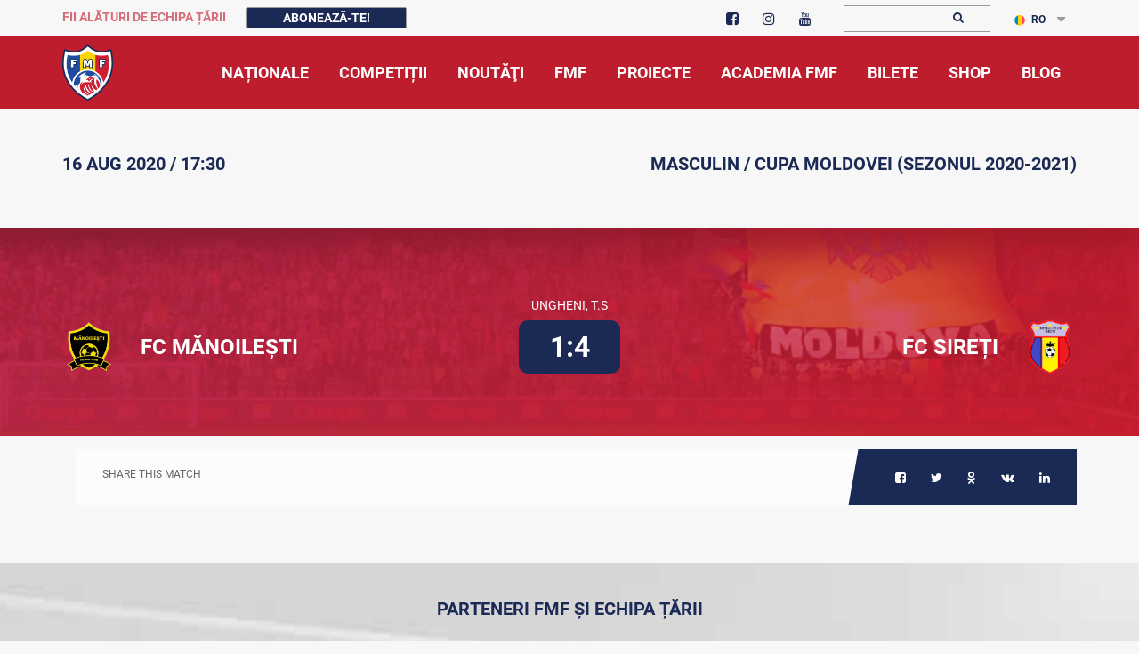

--- FILE ---
content_type: application/javascript; charset=utf-8
request_url: https://fmf.md/media/js/library/jcarousel.connected-carousels.js
body_size: 349
content:
(function($) {
    // This is the connector function.
    // It connects one item from the navigation carousel to one item from the
    // stage carousel.
    // The default behaviour is, to connect items with the same index from both
    // carousels. This might _not_ work with circular carousels!
    var connector = function(itemNavigation, carouselStage) {
        return carouselStage.jcarousel('items').eq(itemNavigation.index());
    };

    $(function() {
        // Setup the carousels. Adjust the options for both carousels here.
        var carouselStage      = $('.carousel-stage').jcarousel();
        var carouselNavigation = $('.carousel-navigation').jcarousel();

        // We loop through the items of the navigation carousel and set it up
        // as a control for an item from the stage carousel.
        carouselNavigation.jcarousel('items').each(function() {
            var item = $(this);

            // This is where we actually connect to items.
            var target = connector(item, carouselStage);

            item
                .on('jcarouselcontrol:active', function() {
                    carouselNavigation.jcarousel('scrollIntoView', this);
                    item.addClass('active');
                })
                .on('jcarouselcontrol:inactive', function() {
                    item.removeClass('active');
                })
                .jcarouselControl({
                    target: target,
                    carousel: carouselStage
                });
        });

        // Setup controls for the stage carousel
        $('.prev-stage')
            .on('jcarouselcontrol:inactive', function() {
                $(this).addClass('inactive');
            })
            .on('jcarouselcontrol:active', function() {
                $(this).removeClass('inactive');
            })
            .jcarouselControl({
                target: '-=1'
            });

        $('.next-stage')
            .on('jcarouselcontrol:inactive', function() {
                $(this).addClass('inactive');
            })
            .on('jcarouselcontrol:active', function() {
                $(this).removeClass('inactive');
            })
            .jcarouselControl({
                target: '+=1'
            });

        // Setup controls for the navigation carousel
        $('.prev-navigation')
            .on('jcarouselcontrol:inactive', function() {
                $(this).addClass('inactive');
            })
            .on('jcarouselcontrol:active', function() {
                $(this).removeClass('inactive');
            })
            .jcarouselControl({
                target: '-=1'
            });

        $('.next-navigation')
            .on('jcarouselcontrol:inactive', function() {
                $(this).addClass('inactive');
            })
            .on('jcarouselcontrol:active', function() {
                $(this).removeClass('inactive');
            })
            .jcarouselControl({
                target: '+=1'
            });
    });
})(jQuery);


--- FILE ---
content_type: application/javascript; charset=utf-8
request_url: https://fmf.md/media/js/library/chartist-plugin-legend.js
body_size: 2137
content:
(function (root, factory) {
    if (typeof define === 'function' && define.amd) {
        // AMD. Register as an anonymous module.
        define(['chartist'], function (chartist) {
            return (root.returnExportsGlobal = factory(chartist));
        });
    } else if (typeof exports === 'object') {
        // Node. Does not work with strict CommonJS, but
        // only CommonJS-like enviroments that support module.exports,
        // like Node.
        module.exports = factory(require('chartist'));
    } else {
        root['Chartist.plugins.legend'] = factory(root.Chartist);
    }
}(this, function (Chartist) {
    /**
     * This Chartist plugin creates a legend to show next to the chart.
     *
     */
    'use strict';

    var defaultOptions = {
        className: '',
        classNames: false,
        removeAll: false,
        legendNames: false,
        clickable: true,
        onClick: null,
        position: 'top'
    };

    Chartist.plugins = Chartist.plugins || {};

    Chartist.plugins.legend = function (options) {

        // Catch invalid options
        if (options && options.position) {
            if (!(options.position === 'top' || options.position === 'bottom' || options.position instanceof HTMLElement)) {
                throw Error('The position you entered is not a valid position');
            }
            if (options.position instanceof HTMLElement) {
                // Detatch DOM element from options object, because Chartist.extend
                // currently chokes on circular references present in HTMLElements
                var cachedDOMPosition = options.position;
                delete options.position;
            }
        }

        options = Chartist.extend({}, defaultOptions, options);

        if (cachedDOMPosition) {
            // Reattatch the DOM Element position if it was removed before
            options.position = cachedDOMPosition
        }

        return function legend(chart) {

            function removeLegendElement() {
                var legendElement = chart.container.querySelector('.ct-legend');
                if (legendElement) {
                    legendElement.parentNode.removeChild(legendElement);
                }
            }

            // Set a unique className for each series so that when a series is removed,
            // the other series still have the same color.
            function setSeriesClassNames() {
                chart.data.series = chart.data.series.map(function (series, seriesIndex) {
                    if (typeof series !== 'object') {
                        series = {
                            value: series
                        };
                    }
                    series.className = series.className || chart.options.classNames.series + '-' + Chartist.alphaNumerate(seriesIndex);
                    return series;
                });
            }

            function createLegendElement() {
                var legendElement = document.createElement('ul');
                legendElement.className = 'ct-legend';
                if (chart instanceof Chartist.Pie) {
                    legendElement.classList.add('ct-legend-inside');
                }
                if (typeof options.className === 'string' && options.className.length > 0) {
                    legendElement.classList.add(options.className);
                }
                if (chart.options.width) {
                    legendElement.style.cssText = 'width: ' + chart.options.width + 'px;margin: 0 auto;';
                }
                return legendElement;
            }

            // Get the right array to use for generating the legend.
            function getLegendNames(useLabels) {
                return options.legendNames || (useLabels ? chart.data.labels : chart.data.series);
            }

            // Initialize the array that associates series with legends.
            // -1 indicates that there is no legend associated with it.
            function initSeriesMetadata(useLabels) {
                var seriesMetadata = new Array(chart.data.series.length);
                for (var i = 0; i < chart.data.series.length; i++) {
                    seriesMetadata[i] = {
                        data: chart.data.series[i],
                        label: useLabels ? chart.data.labels[i] : null,
                        legend: -1
                    };
                }
                return seriesMetadata;
            }

            function createNameElement(i, legendText, classNamesViable) {
                var li = document.createElement('li');
                li.classList.add('ct-series-' + i);
                // Append specific class to a legend element, if viable classes are given
                if (classNamesViable) {
                    li.classList.add(options.classNames[i]);
                }
                li.setAttribute('data-legend', i);
                li.textContent = legendText;
                return li;
            }

            // Append the legend element to the DOM
            function appendLegendToDOM(legendElement) {
                if (!(options.position instanceof HTMLElement)) {
                    switch (options.position) {
                        case 'top':
                            chart.container.insertBefore(legendElement, chart.container.childNodes[0]);
                            break;

                        case 'bottom':
                            chart.container.insertBefore(legendElement, null);
                            break;
                    }
                } else {
                    // Appends the legend element as the last child of a given HTMLElement
                    options.position.insertBefore(legendElement, null);
                }
            }

            function addClickHandler(legendElement, legends, seriesMetadata, useLabels) {
                legendElement.addEventListener('click', function(e) {
                    var li = e.target;
                    if (li.parentNode !== legendElement || !li.hasAttribute('data-legend'))
                        return;
                    e.preventDefault();

                    var legendIndex = parseInt(li.getAttribute('data-legend'));
                    var legend = legends[legendIndex];

                    if (!legend.active) {
                        legend.active = true;
                        li.classList.remove('inactive');
                    } else {
                        legend.active = false;
                        li.classList.add('inactive');

                        var activeCount = legends.filter(function(legend) { return legend.active; }).length;
                        if (!options.removeAll && activeCount == 0) {
                            // If we can't disable all series at the same time, let's
                            // reenable all of them:
                            for (var i = 0; i < legends.length; i++) {
                                legends[i].active = true;
                                legendElement.childNodes[i].classList.remove('inactive');
                            }
                        }
                    }

                    var newSeries = [];
                    var newLabels = [];

                    for (var i = 0; i < seriesMetadata.length; i++) {
                        if (seriesMetadata[i].legend != -1 && legends[seriesMetadata[i].legend].active) {
                            newSeries.push(seriesMetadata[i].data);
                            newLabels.push(seriesMetadata[i].label);
                        }
                    }

                    chart.data.series = newSeries;
                    if (useLabels) {
                        chart.data.labels = newLabels;
                    }

                    chart.update();

                    if (options.onClick) {
                        options.onClick(chart, e);
                    }
                });
            }

            removeLegendElement();

            var legendElement = createLegendElement();
            var useLabels = chart instanceof Chartist.Pie && chart.data.labels && chart.data.labels.length;
            var legendNames = getLegendNames(useLabels);
            var seriesMetadata = initSeriesMetadata(useLabels);
            var legends = [];

            // Check if given class names are viable to append to legends
            var classNamesViable = Array.isArray(options.classNames) && options.classNames.length === legendNames.length;

            // Loop through all legends to set each name in a list item.
            legendNames.forEach(function (legend, i) {
                var legendText = legend.name || legend;
                var legendSeries = legend.series || [i];

                var li = createNameElement(i, legendText, classNamesViable);
                legendElement.appendChild(li);

                legendSeries.forEach(function(seriesIndex) {
                    seriesMetadata[seriesIndex].legend = i;
                });

                legends.push({
                    text: legendText,
                    series: legendSeries,
                    active: true
                });
            });

            chart.on('created', function (data) {
                appendLegendToDOM(legendElement);
            });

            if (options.clickable) {
                setSeriesClassNames();
                addClickHandler(legendElement, legends, seriesMetadata, useLabels);
            }
        };
    };

    return Chartist.plugins.legend;

}));

--- FILE ---
content_type: application/javascript; charset=utf-8
request_url: https://fmf.md/media/js/timeseries.js
body_size: 212
content:
/**
 * This is jQuery plugin declaration for timeseries graph
 * @deps: jQuery, chartist
 * @using: ./js/main.js
 * @author torbara  (https://themeforest.net/user/torbara)
 */

(function ($, Chartist) {

    "use strict";

    $.fn.teamGraphTimeseries = function (lines, series, ticks, height, lineSmooth) {

        var $el = $(this);

        if ($el.length === 0) {
            throw new Error('teamNewsLine: target element not found');
        }

        var id = $el.attr('id');

        var axisY = {
            type: Chartist.FixedScaleAxis,
            ticks: ticks === undefined ? null : ticks,
            onlyInteger: true
        };

        if (ticks) {
            axisY.ticks = ticks;
        }

        Chartist.Line('#' + id, {
            labels: lines,
            series: series
        }, {
            axisY: axisY,
            height: height === undefined ? '250px' : height,
            lineSmooth: lineSmooth === undefined ? true : lineSmooth

        }
        );

    };

})(jQuery, Chartist);




--- FILE ---
content_type: application/javascript; charset=utf-8
request_url: https://fmf.md/media/js/video_slider.js
body_size: 767
content:
/**
 - This is jQuery plugin declaration for latest video slider
 - @html: ./html-component/esport_championship_latest_videos.html
 - @html: ./html-component/esport_team_landing_latest_videos.html
 - @html: ./html-components/sport_championship_latest_videos.html
 - @deps: jQuery
 - @using: ./js/main.js
 - @author torbara (https://themeforest.net/user/torbara)
 - */


(function ($, window) {
    "use strict";
    $.fn.videoslider = function () {
        var slider = {
            state: 0,
            flag: 0,
            video: $(".ifram-wrapper > iframe"),
            elementsCount: 2,
            elements: $(".news-wrapper"),
            elementsHeight: 0,
            totalElements: 0,
            elementsWidth: 300,
            screenWidth: 0,

            getElementsHeight: function () {
                this.elementsHeight = this.video.height() / this.elementsCount;
                return this.elementsHeight;
            },

            setScreenWidth: function () {
                var width = $(window).width();
                this.screenWidth = width;
                return this.screenWidth;
            },

            setTotalElements: function () {
                this.totalElements = this.elements.length;
                return this.totalElements;
            },

            addState: function () {
                if (this.flag === 0) {
                    if (this.state !== this.totalElements - 1) {
                        this.state += 1;
                    } else {
                        this.flag = 1;
                    }
                } else if (this.flag === 1) {
                    if (this.state !== 0) {
                        this.state -= 1;
                    } else {
                        this.flag = 0;
                    }
                }
            },

            init: function () {
                this.setScreenWidth();
                this.getElementsHeight();
                this.setTotalElements();

            }
        };

        var view = {
            model: slider,
            itemWrapper: $(".video-wrapper .wrapper"),
            itemWidthWrapper: $(".wrapper .width"),

            styleVertical: function () {
                if (this.model.screenWidth >= 992) {
                    this.itemWrapper.css({
                        height: this.model.elementsHeight * this.model.elementsCount + "px",
                        "overflow": "hidden"

                    });

                    this.itemWidthWrapper.css({
                        "overflow": "auto",
                        width: ""
                    });
                    this.model.elements.css({height: this.model.elementsHeight});

                }
            },

            styleHorizontal: function () {
                if (this.model.screenWidth < 992) {
                    this.itemWrapper.css({
                        height: "",
                        "overflow": ""
                    });
                    this.itemWidthWrapper.css({
                        "width": this.model.elementsWidth * this.model.totalElements + "px"
                    });
                }
            },

            animation: function () {
                var state = this.model.state;
                this.itemWidthWrapper.animate({scrollTop: state * this.model.elementsHeight + "px"}, 1600);
            },

            setVideo: function () {
                this.model.elements.on('click', function () {

                    var video = $(this).find("iframe").clone();
                    $(".ifram-wrapper iframe").remove();
                    $(".ifram-wrapper").append(video);
                });
            },

            init: function () {
                this.styleHorizontal();
                this.styleVertical();
                this.animation();
                this.setVideo();
            }
        };

        $(window).on("resize", function () {
            slider.init();
            view.init();
        });

        $(window).on("load", function () {
            slider.init();
            view.init();
        });


        slider.init();
        view.init();

        var interval = setInterval(function () {
            slider.addState();
            view.animation();
        }, 3000);

        slider.elements.on("touchstart", function () {
            clearInterval(interval);
        });
        slider.elements.on("mouseenter", function () {
            clearInterval(interval);
        });

    };


})(jQuery, window);



--- FILE ---
content_type: application/javascript; charset=utf-8
request_url: https://fmf.md/media/js/main.js?v=2
body_size: 3827
content:
(function ($, window, document) {

    "use strict";


    //$(window).on('load', function () {



    $(document).ready(function () {


        /**
         * Init matches slider
         * @html: ./html-component/matches-slider.html
         * @js: ./js/matches-slider.js
         */
        if ($('#main-slider').length > 0) {
            $('#main-slider').MatchesSlider();
        }

        /**
         * Init header sticky menu 
         * @html: ./html-component/header.html
         * @js: ./js/header.js
         */
        if ($(".main-menu-wrap.sticky-menu").length > 0) {
            $(".main-menu-wrap.sticky-menu").teamHeader(1499);
        }

        /**
         * Toogle mini cart menu
         * @html: ./html-component/top-bar.html
         */
        $('.main-menu li.cart').on('click', function () {
            $('.cart-drop').toggle();
        });

        /**
         * Fast scroll to top button
         * @html: ./html-component/footer.html
         */
        $("a[href='#top']").on('click', function () {
            $("html, body").animate({scrollTop: 0}, "slow");
            return false;
        });

        /**
         * Country selector bootstrap dropdowns
         * @html: ./html-component/top-bar.html
         */
        $('.dropdown').on('show.bs.dropdown', function () {
            $(this).find('.dropdown-menu').first().stop(true, true).slideDown();
        });
        $('.dropdown').on('hide.bs.dropdown', function () {
            $(this).find('.dropdown-menu').first().stop(true, true).slideUp();
        });

        /**
         * Init bootstrap tooltips
         * @deps: bootstrap.js
         */
        $(function () {
            $('[data-toggle="tooltip"]').tooltip({container: 'body'});
        });

        /**
         * Init toogle sidebar menu
         */
        $('[data-toggle="offcanvas"]').on('click', function () {
            $('.row-offcanvas').toggleClass('active');
        });

        /**
         * Init collapse matches broadcasts listing items
         * @js: ./js/matches_broadcast_listing.js
         */
        if ($('.broadcast-list').length > 0) {
            $('.broadcast-list').matchesBroadcastLisng();
        }

        /**
         * Init match gallery line
         * @js: ./js/match_galery.js
         * @html: ./html-component/match_galery.html
         */
        if ($(".match-live-gallery").length > 0) {
            $(".match-live-gallery").teamMatchGallery();
        }


        /**
         * Init club gallery grid
         * @js: ./js/main-club-gallery.js
         * @html: ./html-component/main_club_gallery.html
         */
        if ($(".main-club-gallery").length > 0) {
            $(".main-club-gallery").mainClubGallery();
        }

        /**
         * Init news line
         * @js: ./js/news-line.js
         * @html: ./html-component/news_line.html
         */
        if ($(".main-news-list").length > 0) {
            $(".main-news-list").teamNewsLine();
        }

        /**
         * Init news line
         * @js: ./js/product-slider.js
         * @html: ./html-component/product_slider.html
         */
        if ($(".featured-products").length > 0) {
            $(".featured-products").teamProductSlider();
        }

        /**
         * Init Bootstrap tabs navigation events listener
         * @deps: bootstrap.js
         * @html: ./html-component/standings.html
         *        ./html-component/championship_navigation.html
         *        ./html-component/amateurs_match_schedule.html
         *        ./html-component/amateurs_news_list.html
         *        ./html-component/best_players.html
         *        ./html-component/main_store_container.html
         *        ./html-component/next_matc_score.html
         *        ./html-component/player_statistic_slider.html
         *        ./html-component/players_slider.html
         */
        $('.champ-navigation li a, .tab-filters1 li a, .player-filters li a').on('click', function (e) {

            if ($(e.target).is('a')) {
                e.preventDefault();
                $(this).tab('show');
                var teb_id = $(this).attr('href');
                $(teb_id).trigger('show');
            }

            return false;

        });

        /**
         * Fancy Select init
         * @desp: fancySelect
         */
        $('.basic').fancySelect();

        /**
         * Init circle-bar statistic elements
         * @html: ./html-component/player_single_wrap.html 
         *        ./html-component/organisation_header.html
         * @js: ./js/circle-bar.js     
         */
        if ($(".circle-bar").length > 0) {
            $(".circle-bar").each(function () {
                $(this).teamCircleBar();
            });
        }

        /**
         * Init standing brackets
         * @html: ./html-component/standings.html
         * @js: ./js/standings.js
         * @see [http://www.aropupu.fi/bracket/]
         */
        if ($('#qualification').length > 0) {

            $('#qualification').teamStandings({
                teams: [

                    ["Team 1", "Team 2"],
                    ["Team 3", "Team 4"],
                    ["Team 8", "Team 5"],
                    ["Team 6", "Team 7"]
                ],
                results: [
                    [[3, 2], [3, 4], [4, 5], [1, 0]],
                    [[4, 6], [2, 1]]
                ]
            });
        }

        /**
         * Init standing brackets
         * @html: ./html-component/standings.html 
         * @js: ./js/standings.js
         * @see [http://www.aropupu.fi/bracket/]
         */
        if ($('#quarterfinal').length > 0) {

            $('#quarterfinal').teamStandings({
                teams: [
                    ["Team 4", "Team 5"],
                    ["CSA", "NFTA"],
                    ["Team 2 Pandas", "Heart of Willem"],
                    ["CSA", "Inverness"]
                ],
                results: [
                    [[3, 5], [2, 4], [8, 3], [2, 1]],
                    [[4, 6], [7, 3]],
                    [[2, 1]]
                ]
            });
        }

        /**
         * Init standing brackets
         * @html: ./html-component/standings.html 
         * @js: ./js/standings.js
         * @see [http://www.aropupu.fi/bracket/]
         */
        if ($('#semifinal').length > 0) {

            $('#semifinal').teamStandings({
                teams: [
                    ["Team 3", "Team 4"],
                    ["Team 1", "Team 2"],
                    ["Team 6", "Team 7"],
                    ["Team 8", "Team 5"]
                ],
                results: [
                    [[3, 2], [8, 1], [2, 3], [2, 1]],
                    [[4, 6], [3, 2]]
                ]
            });
        }

        /**
         * Init standing brackets
         * @html: ./html-component/standings.html 
         * @js: ./js/standings.js
         * @see [http://www.aropupu.fi/bracket/]
         */
        if ($('#final').length > 0) {

            $('#final').teamStandings({
                teams: [
                    ["Team 1", "Team 2"],
                    ["Team 6", "Team 7"]
                ],
                results: [
                    [[4, 6], [2, 1]],
                    [[2, 1]]
                ]
            });
        }

        /**
         * Init standing brackets
         * @js: ./js/shop-price-filter.js
         * @usage: ./store.html
         */
        if ($('.filter-slider').length > 0) {
            $('.filter-slider').teamShopPriceFilter();
        }

        /**
         * Init store filters event listener
         * @deps: checkbox.css
         * @usage: ./store.html
         */
        $('.filter-items-wrap .filter-title').on('click', function () {
            $(this).toggleClass('active');
            $(this).next().toggle('slow');
            return false;
        });

        /**
         * Add animate.css classes for animated elements
         * @deps: animate.css
         */
        if ($('.main-match-shedule, .single-player-stats').length > 0) {
            var scroll_listener = function () {
                if ($(this).scrollTop() > $('.main-match-shedule, .main-players-stat, .single-player-stats').offset().top - $(this).height()) {
                    $('.main-lates-matches a, .best-players-list a, .single-player-stats .carousel-inner .wrap').addClass('animated flipInX');
                }
            };
            $(window).on('scroll', scroll_listener);
        }

        /**
         * Init and configuration timeseries graphs
         * @js: ./js/timeseries.js.js
         * @usage: ./html-components/club_main_stat.html
         */
        if ($('#attack-per-game').length > 0) {

            $('#attack-per-game').teamGraphTimeseries(
                    ['16 round', '17 round', '18 round', '19 round', '20 round', '21 round'],
                    [
                        [75, 125, 100, 106, 55, 150],
                        [135, 75, 75, 45, 100, 90]
                    ],
                    [0, 50, 100, 150],
                    '250px',
                    false
                    );

        }

        /**
         * Init and configuration timeseries graphs
         * @js: ./js/timeseries.js.js
         * @usage: ./html-components/club_main_stat.html
         */
        if ($('#tournament-path').length > 0) {

            $('#tournament-path').teamGraphTimeseries(
                    ['11 round', '12 round', '13 round', '14 round', '15 round', '16 round', '17 round', '18 round', '19 round', '20 round', '21 round'],
                    [
                        [4, 9, 6, 10, 13, 2, 5, 8, 6, 11, 3]
                    ],
                    [15, 10, 5, 1],
                    '250px',
                    true
                    );

        }

        /**
         * Init and configuration timeseries graphs
         * @js: ./js/timeseries.js.js
         * @usage: ./html-components/player_stats.html
         */
        if ($('#player-timeseries-graph').length > 0) {

            $('#player-timeseries-graph').teamGraphTimeseries(
                    ['16 round', '17 round', '18 round', '19 round', '20 round', '21 round'],
                    [
                        [75, 125, 100, 106, 55, 150]
                    ],
                    [0, 50, 100, 150],
                    '250px',
                    false,
                    [
                        80
                    ]

                    );
        }

        /**
         * Init and configuration radar graphs
         * @js: ./js/radar.js
         * @usage: ./html-components/player_single_wrap.html
         */
        if ($('#player-radar-graph').length > 0) {

            $('#player-radar-graph').teamRadarGraph(
                    'stats',
                    ["GP", "GS", "FG", "PM", "PT", "FT", "OR", "TO"],
                    [12, 19, 3, 17, 28, 24, 11],
                    200,
                    200
                    );

        }

        /**
         * Init main slider 
         * @js: ./js/slider.js
         * @usage: ./html-components/amateurs_main_slider.html
         */
        if ($("#amateurs-slider").length > 0) {
            $("#amateurs-slider").teamSlider();
        }

        /**
         * Init and configuration player stats diagram 
         * @js: ./js/diagram.js
         * @usage: ./html-components/player-stats.html
         */

        if ($('#diagram').length > 0) {
            $('#diagram').diagram(
                    ['2013', '2014', '2015', '2016', '2017'],
                    [
                        [12, 9, 7, 8, 5],
                        [2, 1, 3.5, 7, 3],
                        [1, 3, 4, 5, 6]
                    ],
                    false,
                    5
                    );
        }

        /**
         * Init and configuration net rating  graph 
         * @js: ./js/bi-polar-diagram.js
         * @usage: ./html-components/player_stats.html
         */
        if ($('#bipolardiagram').length > 0) {
            $('#bipolardiagram').bipolardiagram(
                    [1, 2, 3, 4, 5, 6, 7, 8],
                    [
                        [0, 2, 6, 8, 10, 7, 5, 0],
                        [0, 0, -4, -5, -2.5, -1, -2, -3],
                        [-9, -9, -5, -9, -7, -8, -10, -10],
                        [-10, 2, 10, 0.5, 1, 0.5, -1, -2.5]
                    ],
                    10,
                    -10,
                    true,
                    false,
                    false,
                    true,
                    false,
                    false

                    );
        }

        /**
         * Init and configuration financial attendance graph 
         * @js: ./js/label-placement-diagram.js
         * @usage: ./html-components/club_main_stat.html
         */

        if ($('#label_placement').length > 0) {
            $('#label_placement').label_placement(
                    ['2011', '2012', '2013', '2014', '2015', '2016', '2017'],
                    [120, 160, 145, 200, 180, 185, 190],
                    true

                    );


        }

        /**
         * Init and configuration assists per game  graph 
         * @js: ./js/donut-chart.js
         * @usage: ./html-components/player_stats.html
         */

        if ($('#donutchart').length > 0) {
            $('#donutchart').donutchart(
                    ['20', '10', '30', '40'],
                    [20, 10, 30, 40],
                    true,
                    60,
                    true,
                    270,
                    false

                    );


        }


        /**
         * Init and configuration usage percentage  graph 
         * @js: ./js/animate-donut.js
         * @usage: ./html-components/player_stats.html
         */
        if ($('#animatedonut').length > 0) {
            $('#animatedonut').animatedonut(
                    ['1', '2', '3', '4', '5', '6', '7'],
                    [10, 20, 50, 20, 5, 50, 15],
                    true,
                    true

                    );
        }

        /**
         * Init and configuration points per game graph 
         * @js: ./js/advanced-smil.js
         * @usage: ./html-components/player_stats.html
         */
        if ($('#advancesmill').length > 0) {
            $('#advancesmill').advancesmill(
                    ['1', '2', '3', '4', '5', '6', '7', '8', '9', '10', '11', '12'],
                    [
                        [12, 9, 7, 8, 5, 4, 6, 2, 3, 3, 4, 6],
                        [4, 5, 3, 7, 3, 5, 5, 3, 4, 4, 5, 5],
                        [5, 3, 4, 5, 6, 3, 3, 4, 5, 6, 3, 4],
                        [3, 4, 5, 6, 7, 6, 4, 5, 6, 7, 6, 3]
                    ],
                    0,
                    ['2017', '2016', '2015', '2014'],
                    true,
                    'bottom'
                    );
        }

        /**
         * Init and configuration raitings graph 
         * @js: ./js/svg-path.js
         * @usage: ./html-components/club_main_stat.html
         */
        if ($('#svgpath').length > 0) {
            $('#svgpath').svgpath(
                    ['Mon', 'Tue', 'Wed', 'Thu', 'Fri', 'Sat'],
                    [
                        [1, 5, 2, 5, 4, 3],
                        [2, 3, 4, 8, 1, 2],
                        [5, 4, 3, 2, 1, 0.5]
                    ],
                    0,
                    true,
                    false,
                    false

                    );
        }


        /**
         * Init and configuration financial indicators graph 
         * @js: ./js/pick-circle.js
         * @usage: ./html-components/club_main_stat.html
         */
        if ($('#pickcircle').length > 0) {
            $('#pickcircle').pickcircle(
                    ['W1', 'W2', 'W3', 'W4', 'W5', 'W6', 'W7', 'W8', 'W9', 'W10'],
                    [
                        [1, 2, 4, 8, 6, -2, -1, -4, -6, -2]
                    ],
                    10,
                    -10
                    );
        }

        /**
         * Init and configuration Pace  graph 
         * @js: ./js/horizontal-bar.js
         * @usage: ./html-components/player_stats.html
         */
        if ($('#horizontalbar').length > 0) {
            $('#horizontalbar').horizontalbar(
                    ['Monday', 'Tuesday', 'Wednesday', 'Thursday', 'Friday', 'Saturday', 'Sunday'],
                    [
                        [5, 4, 3, 7, 5, 10, 3],
                        [3, 2, 9, 5, 4, 6, 4]
                    ],
                    10,
                    true,
                    true,
                    ['1-st Component', '2-nd Component'],
                    true,
                    'bottom',
                    70
                    );
        }

        /**
         * Init and configuration main investors graph 
         * @js: ./js/gauge-chart.js
         * @usage: ./html-components/club_main_stat.html
         */
        // if ($('#gaugechart').length > 0) {
        //     $('#gaugechart').gaugechart(
        //             [20, 10, 30, 40],
        //             true,
        //             60,
        //             true,
        //             270,
        //             200,
        //             true,
        //             ['Investor Name 1', 'Investor Name 2', 'Investor Name 3', 'Investor Name 4'],
        //             true
        //             );
        // }

        /**
         * Init and configuration salary cap graph 
         * @js: ./js/stacked-bar.js
         * @usage: ./html-components/club_main_stat.html
         */
        if ($('#stackedbar').length > 0) {
            $('#stackedbar').stackedbar(
                    ['Q1', 'Q2', 'Q3', 'Q4'],
                    [
                        [800000, 1200000, 1400000, 1300000],
                        [200000, 400000, 500000, 300000],
                        [100000, 200000, 400000, 600000]
                    ],
                    true
                    );
        }

        /**
         * Init and configuration threshold graph 
         * @js: ./js/stacked-bar.js
         * @usage: ./html-components/player_stats.html
         */
        if ($('#threshold').length > 0) {
            $('#threshold').threshold(
                    ['Jan', 'Feb', 'Mar', 'Apr', 'Mai', 'Jun', 'Jul', 'Aug', 'Sep', 'Oct', 'Nov', 'Dec'],
                    [
                        [5, -4, -10, -8, 15, 14, 12, 8, 3, -5, -15, -8]

                    ],
                    true,
                    4
                    );
        }

        /** Sport-team-landing.html js start**/


        if ($("#header").length > 0) {
            $("#header").teamHeader(1499);
        }

        /**
         * Init and configuration anchor links scroll
         * @js: ./js/anchor.js
         * @usage: ./templates/sport-team-landing.html  
         *         ./html-component/landing_sport_standings.html
         *         ./html-component/landing_sport_header.html  
         *         ./html-component/landing_sport_main_slider.html
         *         ./html-component/landing_sport_players_slider.html  
         *         ./html-component/landing_sport_main_news.html  
         *         ./html-component/landing_sport_about.html  
         *         ./html-component/landing_sport_twitter_slider.html 
         */
        if ($("#landing-header").length > 0) {
            $("#landing-header").anchor(3000, ".sport-team-lp-header", "#header");
        }

        /**
         * Init and configuration landing gallery
         * @js: ./js/landing_carousel.js
         * @usage: ./html-components/landing_sport_galery.html
         */
        if ($("#owl-carousel-gallery, #owl-carousel-gallery-1").length > 0) {
            $("#owl-carousel-gallery,#owl-carousel-gallery-1").landingCarousel();
        }

        /**
         * Init and configuration landing standings
         * @js: ./js/landing_sport_standings.js
         * @usage: ./html-components/landing_sports_standings.html
         */
        if ($(".landing-sport-standings").length > 0) {
            $(".landing-sport-standings").sportStandings();
        }
        /**
         * Init and configuration landing standings
         * @js: ./js/landing_sport_standings.js
         * @usage: ./html-components/landing_sport_twitter_slider.html
         */
        if ($("#twitter-slider").length > 0) {
            $("#twitter-slider").sliderTwitter();
        }

        /** sport-team-landing.html js end**/


        /** sport-championship-landing.html js start**/

        /**
         * Init and configuration main slider
         * @js: ./js/landing_sport_standings.js
         * @usage: ./html-components/sport_championship_main_slider.html
         */
        if ($(".sport_champoinship_main_slider").length > 0) {
            $(".older-slide-posts").slider(1600);
        }

        /****** **/

        if ($("#sport_championship_header").length > 0) {
            $("#sport_championship_header").teamHeader(1499);
        }

        if ($("#sport_championship_header").length > 0) {
            $("#landing-header").anchor(3000, "#landing-header", ".sport-cmapionship-header");
        }

        /**
         * Init and configuration landing standings
         * @js: ./js/landing_sport_standings.js
         * @usage: ./html-components/sport_championship_standings.html
         */

        if ($(".sport-championship-standings").length > 0) {
            $(".sport-championship-standings").sportStandings();
        }

        /**
         * Init and configuration champions timeline tabs
         * @js: ./js/landing_sport_standings.js
         * @usage: ./html-components/sport_championship_timline_tabs.html
         * @usage: ./html-components/sport_championship_win_team.html
         * @usage: ./html-components/sport_championship_places.html
         */

        if ($(".sport-championship-timline-tabs").length > 0) {
            $(".sport-championship-timline-tabs").champions();
        }
        /**
         * Init and configuration news slider
         * @js: ./js/landing_sport_standings.js
         * @usage: ./html-components/sport_championship_timline_tabs.html
         * @usage: ./html-components/sport_championship_win_team.html
         * @usage: ./html-components/sport_championship_places.html
         */
        // if ($(".sport-championship-news").length > 0) {
        //     $(".sport-championship-news").newsSlider();
        // }

        /**
         * Init and configuration latest video
         * @js: ./js/landing_sport_standings.js
         * @usage: ./html-components/sport_championship_latest_videos.html
         
         */
        if ($(".sport-championship-videos").length > 0) {
            $(".sport-championship-videos").videoslider();
        }

        /** sport-championship-landing.html js end**/

        /** esport-team-landing.html js start**/

        /**
         * Init and configuration latest video
         * @js: ./js/landing_sport_standings.js
         * @usage: ./html-components/sport_championship_latest_videos.html
         */

        if ($(".esport-team-landing-latest-videos").length > 0) {
            $(".esport-team-landing-latest-videos").videoslider();
        }

        if ($("#esport-team-landing-header").length > 0) {
            $("#esport-team-landing-header").teamHeader(1499);
        }


        if ($(".esport-team-landing-header").length > 0) {
            $("#landing-header").anchor(3000, "#landing-header");
        }

        /**
         * Init and configuration players slide
         * @js: ./js/landing_sport_standings.js
         * @usage: ./html-components/sport_championship_players.html
         */
        if ($(".esport-team-landing-players").length > 0) {
            $(".esport-team-landing-players").players();
        }
        /**
         * Init and configuration footer news slide
         * @js: ./js/footer_slides.js
         * @usage: ./html-components/esport_team_landing_footer.html
         */

        if ($(".esport-team-landing-footer").length > 0) {
            $(".esport-team-landing-footer").footerSlide();
        }


        /** esport-team-landing.html js end  **/


        /** esport-championship-landing.html js start**/
        if ($(".esport-cmapionship-header").length > 0) {
            $(".esport-cmapionship-header").teamHeader(1499);
        }


        if ($(".esport-cmapionship-header").length > 0) {
            $("#landing-header").anchor(3000, "#landing-header");
        }
        /**
         * Init and configuration champions timeline tabs
         * @js: ./js/landing_sport_standings.js
         * @usage: ./html-components/esport_championship_timline_tabs.html
         * @usage: ./html-components/esport_championship_win_team.html
         * @usage: ./html-components/esport_championship_places.html
         */
        if ($(".esport-championship-timline-tabs").length > 0) {
            $(".esport-championship-timline-tabs").champions();
        }

        /**
         * Init and configuration landing standings
         * @js: ./js/landing_sport_standings.js
         * @usage: ./html-components/esport_championship_standings.html
         */

        if ($(".esport-championship-standings").length > 0) {
            $(".esport-championship-standings").sportStandings();
        }

        /**
         * Init and configuration latest video
         * @js: ./js/landing_sport_standings.js
         * @usage: ./html-components/sport_championship_latest_videos.html
         */
        if ($(".esport-championship-latest-videos").length > 0) {
            $(".esport-championship-latest-videos").videoslider();
        }
        /**
         * Init and configuration players slide
         * @js: ./js/landing_sport_standings.js
         * @usage: ./html-components/esport_championship_players.html
         */
        if ($(".esport-championship-players").length > 0) {
            $(".esport-championship-players").players();
        }
        /**
         * Init and configuration main slider
         * @js: ./js/landing_sport_standings.js
         * @usage: ./html-components/esport_championship_main_slider.html
         */
        if ($(".esport_champoinship_main_slider").length > 0) {
            $(".esport_champoinship_main_slider").slider();
        }

        /** esport-championship-landing.html js end**/
    });




//});
})(jQuery, window, document);



--- FILE ---
content_type: application/javascript; charset=utf-8
request_url: https://fmf.md/media/js/standings.js
body_size: 255
content:
/**
 * This is jQuery plugin declaration for standings html-component
 * @html: ./html-component/standings.html 
 * @deps: jQuery, jquery-bracket
 * @using: ./js/main.js
 * @author torbara  (https://themeforest.net/user/torbara)
 */

(function($){
    
    "use strict";
    
    $.fn.teamStandings = function (doubleElimination) {
        
        var $el = $(this);
        
        if ( $el.length === 0 ) {
            throw new Error('teamNewsLine: target element not found');
        }
        
        var Standings = {
            
            build: function(){
                
                $el.bracket({
                    init: doubleElimination,
                    skipConsolationRound: true,
                    matchMargin: 150,
                    roundMargin: 180,
                    teamWidth: 400,
                    scoreWidth: 40,
                    centerConnectors: true,
                    disableHighlight: true
                });
                
            },
            
            events: function (){
                var self = this;
                $el.on('show', function(){
                    self.build();
                });
            }
        };
        
        Standings.build();
        Standings.events();
        return Standings;
    };

})(jQuery);




--- FILE ---
content_type: application/javascript; charset=utf-8
request_url: https://fmf.md/media/js/carousel.js
body_size: 860
content:
/**
 - This is jQuery plugin declaration for main slider
 - @html: ./html-component/esport_championship_main_slider.html
 - @html: ./html-component/sport_championship_main_slider.html
 - @deps: jQuery
 - @using: ./js/main.js
 - @author torbara (https://themeforest.net/user/torbara)
 - */


(function ($, window) {
    "use strict";
    $.fn.slider = function (time) {


        var model = {
            state: 0,
            statelen: 0,
            itemsVertical: $(".item_vertical"),
            itemsHorizontal: $("#horizontal-wrapper .wrapper"),
            itemsHeight: 0,
            itemsWidth: 0,

            getState: function () {
                var state = this.state;
                return state;
            },

            addState: function () {
                var state = this.state;
                if (state === this.statelen) {
                    state = 0;
                } else {
                    state += 1;
                }

                this.state = state;
                return state;
            },

            stateMin: function () {
                var state = this.state;
                if (state === 0) {
                    state = this.statelen;
                } else {
                    state -= 1;
                }
                this.state = state;
                return state;
            },

            stateLength: function () {
                var statelen = this.itemsVertical.length;
                this.statelen = statelen - 1;
                return this.statelen;

            },

            setState: function () {
                var self = this;
                this.itemsVertical.on("click", function () {
                    var state = parseInt($(this).attr("data-id"), 10);
                    self.state = state;
                    horizontalSlide.slide();
                    verticalSlide.slide();
                });
            },

            setItemsWidth: function () {
                var width = $(".main-slide-post").width();
                this.itemsHorizontal.css({width: width});
                this.itemsWidth = width;
                return this.itemsWidth;

            },

            setItemsHeight: function () {
                var height = this.itemsVertical.height();
                this.itemsHeight = height;
                var heightMain = $(".main-slide-post").height();
                this.itemsHorizontal.css({height: heightMain});
                return this.itemsHeight;
            },

            setRightView: function () {
                var leftState = this.state * this.itemsWidth;
                var topState = this.state * this.itemsHeight;
                this.itemsHorizontal.css({left: -leftState + "px"});
                this.itemsVertical.css({top: -topState + "px"});
            },

            init: function () {
                this.setState();
                this.stateLength();
                this.setItemsWidth();
                this.setItemsHeight();
            }




        };



        var NavigationView = {
            next: $("a.arrow-right"),
            prev: $("a.arrow-left"),
            modelLink: model,
            init: function () {
                var self = this;

                this.next.on("click", function (event) {
                    event.preventDefault();
                    self.modelLink.addState();
                    horizontalSlide.slide();
                    verticalSlide.slide();

                });

                this.prev.on("click", function (event) {
                    event.preventDefault();
                    self.modelLink.stateMin();
                    horizontalSlide.slide();
                    verticalSlide.slide();
                });
            }
        };

        var verticalSlide = {
            modelLink: model,
            slide: function () {
                if (this.modelLink.state !== this.modelLink.statelen) {
                    var xx = this.modelLink.state * this.modelLink.itemsHeight;
                    this.modelLink.itemsVertical.animate({top: -xx + "px"}, time);
                } else if (this.modelLink.state === this.modelLink.statelen) {
                    var b = this.modelLink.state - 1;
                    var xt = b * this.modelLink.itemsHeight;
                    this.modelLink.itemsVertical.animate({top: -xt + "px"}, time);
                }

            }

        };

        var horizontalSlide = {
            modelLink: model,
            slide: function () {
                var xx = this.modelLink.state * this.modelLink.itemsWidth;
                this.modelLink.itemsHorizontal.animate({left: -xx + "px"}, time);
            }

        };



        $(window).on("resize", function () {
            model.setItemsHeight();
            model.setItemsWidth();
            model.setState();
            model.setRightView();

        });

        model.init();
        NavigationView.init();

        var timer = setInterval(function sliderInterval() {
            var span = $(".timeline >span");

            span.animate({width: "100%"}, 4800, function () {
                span.css({width: "0%"});
                NavigationView.next.trigger('click');
            });
        }, 6000);

    };
})(jQuery, window);



--- FILE ---
content_type: application/javascript; charset=utf-8
request_url: https://fmf.md/media/js/library/js_script.js
body_size: -82
content:
$('.has-achild').click(function(){
    let elem = $(this).parents('li');
    let dt = elem.data('target');
    elem.toggleClass('active');
    if (elem.hasClass('active')){
        $('.child-arrow'+dt).html('<i class="fa fa-caret-up"></i>');
    }else{
        $('.child-arrow'+dt).html('<i class="fa fa-caret-down"></i>');
    }
})

--- FILE ---
content_type: application/javascript; charset=utf-8
request_url: https://fmf.md/media/js/library/chartist-plugin-threshold.js
body_size: 1051
content:
(function (root, factory) {
  if (root === undefined && window !== undefined) root = window;
  if (typeof define === 'function' && define.amd) {
    // AMD. Register as an anonymous module unless amdModuleId is set
    define(["chartist"], function (a0) {
      return (root['Chartist.plugins.ctThreshold'] = factory(a0));
    });
  } else if (typeof module === 'object' && module.exports) {
    // Node. Does not work with strict CommonJS, but
    // only CommonJS-like environments that support module.exports,
    // like Node.
    module.exports = factory(require("chartist"));
  } else {
    root['Chartist.plugins.ctThreshold'] = factory(root["Chartist"]);
  }
}(this, function (Chartist) {

/**
 * Chartist.js plugin to display a data label on top of the points in a line chart.
 *
 */
/* global Chartist */
(function (window, document, Chartist) {
  'use strict';

  var defaultOptions = {
    threshold: 0,
    classNames: {
      aboveThreshold: 'ct-threshold-above',
      belowThreshold: 'ct-threshold-below'
    },
    maskNames: {
      aboveThreshold: 'ct-threshold-mask-above',
      belowThreshold: 'ct-threshold-mask-below'
    }
  };

  function createMasks(data, options) {
    // Select the defs element within the chart or create a new one
    var defs = data.svg.querySelector('defs') || data.svg.elem('defs');
    // Project the threshold value on the chart Y axis
    var projectedThreshold = data.chartRect.height() - data.axisY.projectValue(options.threshold) + data.chartRect.y2;
    var width = data.svg.width();
    var height = data.svg.height();

    // Create mask for upper part above threshold
    defs
      .elem('mask', {
        x: 0,
        y: 0,
        width: width,
        height: height,
        id: options.maskNames.aboveThreshold
      })
      .elem('rect', {
        x: 0,
        y: 0,
        width: width,
        height: projectedThreshold,
        fill: 'white'
      });

    // Create mask for lower part below threshold
    defs
      .elem('mask', {
        x: 0,
        y: 0,
        width: width,
        height: height,
        id: options.maskNames.belowThreshold
      })
      .elem('rect', {
        x: 0,
        y: projectedThreshold,
        width: width,
        height: height - projectedThreshold,
        fill: 'white'
      });

    return defs;
  }

  Chartist.plugins = Chartist.plugins || {};
  Chartist.plugins.ctThreshold = function (options) {

    options = Chartist.extend({}, defaultOptions, options);

    return function ctThreshold(chart) {
      if (chart instanceof Chartist.Line || chart instanceof Chartist.Bar) {
        chart.on('draw', function (data) {
          if (data.type === 'point') {
            // For points we can just use the data value and compare against the threshold in order to determine
            // the appropriate class
            data.element.addClass(
              data.value.y >= options.threshold ? options.classNames.aboveThreshold : options.classNames.belowThreshold
            );
          } else if (data.type === 'line' || data.type === 'bar' || data.type === 'area') {
            // Cloning the original line path, mask it with the upper mask rect above the threshold and add the
            // class for above threshold
            data.element
              .parent()
              .elem(data.element._node.cloneNode(true))
              .attr({
                mask: 'url(#' + options.maskNames.aboveThreshold + ')'
              })
              .addClass(options.classNames.aboveThreshold);

            // Use the original line path, mask it with the lower mask rect below the threshold and add the class
            // for blow threshold
            data.element
              .attr({
                mask: 'url(#' + options.maskNames.belowThreshold + ')'
              })
              .addClass(options.classNames.belowThreshold);
          }
        });

        // On the created event, create the two mask definitions used to mask the line graphs
        chart.on('created', function (data) {
          createMasks(data, options);
        });
      }
    };
  };
}(window, document, Chartist));

return Chartist.plugins.ctThreshold;

}));

--- FILE ---
content_type: application/javascript; charset=utf-8
request_url: https://fmf.md/media/js/main-club-gallery.js
body_size: 435
content:
/**
 * This is jQuery plugin declaration for main_club_gallery html-component
 * @html: ./html-component/main_club_gallery.html
 * @deps: jQuery, owl.carousel, isotope, imagesloaded
 * @using: ./js/main.js
 * @author torbara  (https://themeforest.net/user/torbara)
 */

(function($){
    
    "use strict";
    
    $.fn.mainClubGallery = function () {
        
        var $el = $(this);
        if ( $el.length === 0 ) {
            throw new Error('mainClubGallery: target element not found');
        }
        
        var owl = $el.find('.owl-carousel');
        
        var init_owl = function (owl) {
            
            var owl_init = $(owl).owlCarousel({
                center: true,
                items:1,
                loop:true,
                dots:false,
                margin:0,
                autoHeight: true,
                responsive:{
                    0:{
                        items:1
                    },
                    767:{
                        items:1
                    },
                    992:{
                        items:1
                    },
                    1400:{
                        items:1
                    }
                }
            });

            $el.find(".custom-next-btn").first().on('click', function(){
                owl_init.trigger('next.owl.carousel');
            });

            $el.find(".custom-prev-btn").first().on('click', function(){
                owl_init.trigger('prev.owl.carousel');
            });
            
        };
        
        var init_isotop = function (grid, owl) {
            
            $(grid).isotope({
                itemSelector: '.grid-item',
                percentPosition: true,
                masonry: {
                    columnWidth: '.grid-sizer'
                }
            });
                    
            $(owl).trigger('refresh.owl.carousel');
        };
        

        $(owl).imagesLoaded().done( function() {

            init_owl(owl);

            $(owl).find('.isotope-grid').each(function(){
                init_isotop(this, owl);
            });

        });
            
        
    };

})(jQuery);




--- FILE ---
content_type: application/javascript; charset=utf-8
request_url: https://fmf.md/media/js/advanced-smil.js
body_size: 1062
content:
/**
 - This is jQuery plugin declaration for points per game graph
 - @html: ./html-component/player_stats.html
 - @deps: jQuery, Chartist.js
 - @using: ./js/main.js
 - @author torbara (https://themeforest.net/user/torbara)
 - */

(function ($, Chartist) {

    "use strict";

    $.fn.advancesmill = function (labels, series, low, legendNames, clickable, position) {

        var $el = $(this);

        if ($el.length === 0) {
            throw new Error('Advancesmill: target element not found');
        }

        var id = $el.attr('id');


        $(this).on('visible', function () {
            var chart = Chartist.Line('#' + id, {
                labels: labels,
                series: series
            }, {
                low: low,
                plugins: [
                    Chartist.plugins.legend({
                        legendNames: legendNames,
                        clickable: clickable === undefined ? true : clickable,
                        position: position
                    })
                ]

            });

            var seq = 0,
                    delays = 80,
                    durations = 500;

// Once the chart is fully created we reset the sequence
            chart.on('created', function () {
                seq = 0;
            });

// On each drawn element by Chartist we use the Chartist.Svg API to trigger SMIL animations
            chart.on('draw', function (data) {
                seq++;

                if (data.type === 'line') {
                    // If the drawn element is a line we do a simple opacity fade in. This could also be achieved using CSS3 animations.
                    data.element.animate({
                        opacity: {
                            // The delay when we like to start the animation
                            begin: seq * delays + 1000,
                            // Duration of the animation
                            dur: durations,
                            // The value where the animation should start
                            from: 0,
                            // The value where it should end
                            to: 1
                        }
                    });
                } else if (data.type === 'label' && data.axis === 'x') {
                    data.element.animate({
                        y: {
                            begin: seq * delays,
                            dur: durations,
                            from: data.y + 100,
                            to: data.y,
                            // We can specify an easing function from Chartist.Svg.Easing
                            easing: 'easeOutQuart'
                        }
                    });
                } else if (data.type === 'label' && data.axis === 'y') {
                    data.element.animate({
                        x: {
                            begin: seq * delays,
                            dur: durations,
                            from: data.x - 100,
                            to: data.x,
                            easing: 'easeOutQuart'
                        }
                    });
                } else if (data.type === 'point') {
                    data.element.animate({
                        x1: {
                            begin: seq * delays,
                            dur: durations,
                            from: data.x - 10,
                            to: data.x,
                            easing: 'easeOutQuart'
                        },
                        x2: {
                            begin: seq * delays,
                            dur: durations,
                            from: data.x - 10,
                            to: data.x,
                            easing: 'easeOutQuart'
                        },
                        opacity: {
                            begin: seq * delays,
                            dur: durations,
                            from: 0,
                            to: 1,
                            easing: 'easeOutQuart'
                        }
                    });
                } else if (data.type === 'grid') {
                    // Using data.axis we get x or y which we can use to construct our animation definition objects
                    var pos1Animation = {
                        begin: seq * delays,
                        dur: durations,
                        from: data[data.axis.units.pos + '1'] - 30,
                        to: data[data.axis.units.pos + '1'],
                        easing: 'easeOutQuart'
                    };

                    var pos2Animation = {
                        begin: seq * delays,
                        dur: durations,
                        from: data[data.axis.units.pos + '2'] - 100,
                        to: data[data.axis.units.pos + '2'],
                        easing: 'easeOutQuart'
                    };

                    var animations = {};
                    animations[data.axis.units.pos + '1'] = pos1Animation;
                    animations[data.axis.units.pos + '2'] = pos2Animation;
                    animations.opacity = {
                        begin: seq * delays,
                        dur: durations,
                        from: 0,
                        to: 1,
                        easing: 'easeOutQuart'
                    };

                    data.element.animate(animations);
                }
            });

// For the sake of the example we update the chart every time it's created with a delay of 10 seconds
            chart.on('created', function () {
                if (window.__exampleAnimateTimeout) {
                    clearTimeout(window.__exampleAnimateTimeout);
                    window.__exampleAnimateTimeout = null;
                }
                //window.__exampleAnimateTimeout = setTimeout(chart.update.bind(chart), 12000);
            });
        });

        $(this).showVisible();




    };

})(jQuery, Chartist);




--- FILE ---
content_type: application/javascript; charset=utf-8
request_url: https://fmf.md/media/js/header.js
body_size: 75
content:
!function(o,n,t){"use strict";o.fn.teamHeader=function(t){var i=o(this);if(0===i.length)throw new Error("Header: header element not found");void 0===t&&(t=1499);var e=i.css("position"),s=i.css("top"),r=function(){o(n).scrollTop()>0&&(i.css({position:"fixed",top:"0px"}),i.attr("data-id","1"),i.addClass("main-menu2")),0===o(n).scrollTop()&&(i.css({position:e,top:s}),i.attr("data-id","0"),i.removeClass("main-menu2"))},a=function(){return o(n).width()<1199?(i.css({position:e,top:s}),1):0};o(n).on("load",function(){r(),a(),o(n).on("resize",function(){o(n).on("scroll",function(){r(),a()})}).trigger("resize")})}}(jQuery,window,document);